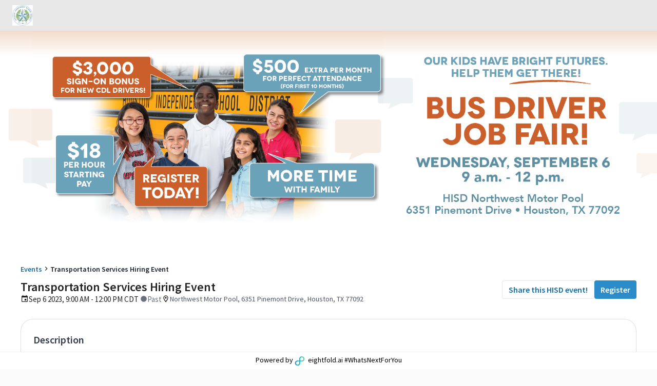

--- FILE ---
content_type: text/html; charset=utf-8
request_url: https://houstonisd.eightfold.ai/events/candidate/landing?plannedEventId=nVk4e9qm
body_size: 6535
content:
<!DOCTYPE html>
<html lang="en">

  <head>
    <meta charset="utf-8">
    <meta name="viewport" content="width=device-width, initial-scale=1.0, maximum-scale=6.0">
    <meta HTTP-EQUIV="CACHE-CONTROL" CONTENT="NO-CACHE">
    <meta name="referrer" content="strict-origin-when-cross-origin">
    <meta name="_csrf" content="IjBhMjc1OGI0Yzk3NThlYjhmMTA0ZmUyZmRjZWE5YTI4ZmFjZDQ2NDki.HFJqYg.VBSXpgjJVAJsYG6OwANQTVcGJgU">

<link rel="icon" href="https://static.vscdn.net/images/eightfold_logo.png" sizes="32x32">
<link rel="icon" href="https://static.vscdn.net/images/eightfold_logo.png" sizes="192x192">
<link rel="apple-touch-icon-precomposed" href="https://static.vscdn.net/images/eightfold_logo.png">
<meta name="msapplication-TileImage" content="https://static.vscdn.net/images/eightfold_logo.png">

  <meta http-equiv="X-UA-Compatible" content="IE=edge, chrome=1" />
  <meta charset="UTF-8" />
  <meta name="viewport" content="width=device-width, initial-scale=1, maximum-scale=6, minimum-scale=1" />
  <meta name="description" content="On-site interviews will be conducted for HISD Bus Driver, Micro Bus Driver &amp;amp; Transport Attendant.  Candidates are strongly encouraged to complete an application at apply.houstonisd.org before the hiring event. The day of the event you can expect to have an interview conducted by one of the managers in Transportation Services. We&#39;ll have our drug testing team on site to administer drug tests and our fingerprinting team will be in attendance to conduct background checks, so please plan to spend multiple hours with us as we get you processed to join Team HISD. We&#39;ll have Human Resources available to extend an official job offer from HISD at the end of the day. "/>
  <meta name="image" property="og:image" content="https://static.vscdn.net/images/event_banner_image/1693512605-nVk4e9qm.png">
  <meta name="og:description" property="og:description" content="On-site interviews will be conducted for HISD Bus Driver, Micro Bus Driver &amp;amp; Transport Attendant.  Candidates are strongly encouraged to complete an application at apply.houstonisd.org before the hiring event. The day of the event you can expect to have an interview conducted by one of the managers in Transportation Services. We&#39;ll have our drug testing team on site to administer drug tests and our fingerprinting team will be in attendance to conduct background checks, so please plan to spend multiple hours with us as we get you processed to join Team HISD. We&#39;ll have Human Resources available to extend an official job offer from HISD at the end of the day. ">
  <meta name="og:title" property="og:title" content="Transportation Services Hiring Event | Eightfold">
  <meta name="og:url" property="og:url" content="http://houstonisd.eightfold.ai/events/candidate/landing?plannedEventId=nVk4e9qm">
  <meta name="og:type" content="website">
  <meta name="twitter:title" content="Transportation Services Hiring Event | Eightfold">
  <meta name="twitter:description" content="On-site interviews will be conducted for HISD Bus Driver, Micro Bus Driver &amp;amp; Transport Attendant.  Candidates are strongly encouraged to complete an application at apply.houstonisd.org before the hiring event. The day of the event you can expect to have an interview conducted by one of the managers in Transportation Services. We&#39;ll have our drug testing team on site to administer drug tests and our fingerprinting team will be in attendance to conduct background checks, so please plan to spend multiple hours with us as we get you processed to join Team HISD. We&#39;ll have Human Resources available to extend an official job offer from HISD at the end of the day. ">
  <meta name="twitter:image" content="https://static.vscdn.net/images/event_banner_image/1693512605-nVk4e9qm.png">
  <link rel="canonical" href="http://houstonisd.eightfold.ai/events/candidate/landing?plannedEventId=nVk4e9qm">
   <script type="application/ld+json">
    {
      "@context": "http://schema.org",
      "@type": "Event",
      "name": "Transportation Services Hiring Event | Eightfold",
      "description": "On-site interviews will be conducted for HISD Bus Driver, Micro Bus Driver &amp;amp; Transport Attendant.  Candidates are strongly encouraged to complete an application at apply.houstonisd.org before the hiring event. The day of the event you can expect to have an interview conducted by one of the managers in Transportation Services. We&#39;ll have our drug testing team on site to administer drug tests and our fingerprinting team will be in attendance to conduct background checks, so please plan to spend multiple hours with us as we get you processed to join Team HISD. We&#39;ll have Human Resources available to extend an official job offer from HISD at the end of the day. ",
    }
    </script>
    <script defer src='https://www.recaptcha.net/recaptcha/api.js?render=6LfwboYUAAAAAJb6QcVuRXi7R9pTqgGKF6TnNzia'></script>

  <script>
    window._EF_REPORT_JS_ERROR = 0;
  </script>

    <title> Transportation Services Hiring Event | Eightfold </title>
    <script>
      window._EF_GROUP_ID = "Unknown";
    </script>

      <link href="https://static.vscdn.net/fonts/css/eightfold-font-base.css" rel="stylesheet">
    <link rel="stylesheet" href="/gen/jquery.02f65749.css">
    <link rel="stylesheet" href="/gen/bootstrap.screen.04e96e02.css">
    <link rel="stylesheet" href="/gen/font-awesome-5.7.1.783223d0.css">

    <link rel="stylesheet" href="/gen/inspinia_animate.d6f644ff.css">

    <link rel="stylesheet" href="/gen/inspinia.min.77f63808.css">
    <link rel="stylesheet" href="/gen/inspinia_toastr.min.7f843b9c.css">

        <link rel="stylesheet" href="/gen/base.82c5b6fc.css">

      <link rel=stylesheet href="/gen/css/coreCss.3d3853082598bf6242b7.css">



      <script type="text/javascript" src="/gen/polyfill.5231d666.js"></script>
      <script type="text/javascript" src="/gen/jquery_v3.4df69f02.js"></script>
    <script type="text/javascript" src="/gen/jquery_ui_v2.ef124067.js"></script>

      <script type="text/javascript" src="/gen/bootstrap_v5.5ca2d4ac.js"></script>

    <script type="text/javascript" src="/gen/inspinia.1451ccce.js"></script>


      <script type="text/javascript" src="https://static.vscdn.net/gen/i18n/i18n_override_houstonisd.org_en_fc666ae7.js"></script>

        <script type="text/javascript" src="/gen/i18n_data_en.a9262129.js"></script>

      <script type="text/javascript" src="/gen/base.ed714813.js"></script>


  <script type="text/javascript" src="/gen/user_interaction.d05956ed.js"></script>
  <div id="userInteractionEnabled" style="display:none;"></div>

<script type="text/javascript">

  window.addEventListener("load", () => {
    setTimeout(() => {
      startRecordingUserInteraction();
    }, 0);
  });
  
  window.getViewHTMLEventInfo = function() {
    const viewHTMLNamespace = "events";
    const viewHTMLEndpoint = "get_events_candidate_html";
    return {
        viewHTMLNamespace: viewHTMLNamespace,
        viewHTMLEndpoint: viewHTMLEndpoint,
        triggerEventLog: Boolean(0)
    }
  }
</script>  </head>


  <body class="top-navigation pace-done" style="background:#ffffff;">
      <div id="locale" data-locale="en">
      </div>



    <code id="branding-data" style="display: none;">{&#34;themeOptions&#34;: {&#34;customTheme&#34;: {&#34;varTheme&#34;: {&#34;button-primary-background-color&#34;: &#34;#2c8cc9&#34;, &#34;button-primary-border-color&#34;: &#34;#2c8cc9&#34;, &#34;button-primary-text-color&#34;: &#34;#ffffff&#34;, &#34;button-pill-shape-border-radius&#34;: &#34;4px&#34;, &#34;button-primary-hover-background-color&#34;: &#34;#2c8cc9&#34;, &#34;button-primary-hover-text-color&#34;: &#34;#ffffff&#34;, &#34;button-secondary-border-color&#34;: &#34;#e6e7e9&#34;, &#34;primary-color&#34;: &#34;#146da6&#34;}}}, &#34;domain&#34;: &#34;houstonisd.org&#34;, &#34;configPath&#34;: &#34;PCS&gt;&#34;, &#34;updatePath&#34;: &#34;PCS&gt;&#34;}</code>
    <div id="page-wrapper" class="gray-bg">

        <div class="wrapper-content" style="padding:0px;">
  <code id="events_candidate_data" style="display:none;">{&#34;isCandidateLoggedIn&#34;: false, &#34;isProfileRegistered&#34;: false, &#34;isAllowedForRegistration&#34;: true, &#34;registrationNotAllowedReason&#34;: null, &#34;candidateLoginMandatory&#34;: false, &#34;eventData&#34;: {&#34;name&#34;: &#34;Transportation Services Hiring Event&#34;, &#34;groupId&#34;: &#34;houstonisd.org&#34;, &#34;plannedEventEncId&#34;: &#34;nVk4e9qm&#34;, &#34;createdByName&#34;: &#34;Javon May&#34;, &#34;institution&#34;: &#34;&#34;, &#34;venue&#34;: &#34;Northwest Motor Pool&#34;, &#34;address&#34;: &#34;&#34;, &#34;description&#34;: &#34;&lt;p&gt;On-site interviews will be conducted for HISD Bus Driver, Micro Bus Driver &amp;amp; Transport Attendant. &lt;/p&gt;&lt;p&gt;&lt;br&gt;&lt;/p&gt;&lt;p&gt;Candidates are strongly encouraged to complete an application at apply.houstonisd.org before the hiring event. The day of the event you can expect to have an interview conducted by one of the managers in Transportation Services. We&#39;ll have our drug testing team on site to administer drug tests and our fingerprinting team will be in attendance to conduct background checks, so please plan to spend multiple hours with us as we get you processed to join Team HISD. We&#39;ll have Human Resources available to extend an official job offer from HISD at the end of the day. &lt;/p&gt;&#34;, &#34;eventLocationType&#34;: &#34;in_person&#34;, &#34;completeVenue&#34;: &#34;6351 Pinemont Drive, Houston, TX 77092&#34;, &#34;when&#34;: &#34;past&#34;, &#34;eventSessionsJson&#34;: {}, &#34;selectedTimezone&#34;: &#34;America/Chicago&#34;, &#34;startTimestamp&#34;: 1694008800, &#34;endTimestamp&#34;: 1694019600, &#34;eventDateAndTime&#34;: &#34;Sep 06, 2023, 09:00 AM - 12:00 PM | America/Chicago&#34;, &#34;eventCategory&#34;: &#34;&#34;, &#34;eventLandingURL&#34;: &#34;https://app.eightfold.ai/events/candidate?plannedEventId=nVk4e9qm&#34;, &#34;plannedEventId&#34;: 171798858408, &#34;campaignJson&#34;: {}, &#34;stageGroupStats&#34;: [], &#34;createdBy&#34;: &#34;P00119450@HOUSTONISD.ORG&#34;, &#34;editable&#34;: false, &#34;eventTeamEditable&#34;: false, &#34;allowEventArchive&#34;: false, &#34;isArchived&#34;: false, &#34;eventTypeDisplay&#34;: &#34;Open Event&#34;, &#34;eventType&#34;: &#34;OPEN&#34;, &#34;eventCompanyName&#34;: &#34;Houston Independent School District&#34;, &#34;permissions&#34;: {&#34;MANAGE_CAMPAIGNS&#34;: false}, &#34;customInfo&#34;: {}, &#34;publishJson&#34;: {&#34;external&#34;: {&#34;published&#34;: true}, &#34;internal&#34;: {&#34;published&#34;: false}}, &#34;activeRegistrations&#34;: true, &#34;qrCodeEnabled&#34;: true, &#34;pastEventActiveRegistration&#34;: false, &#34;importResumeEnabled&#34;: false, &#34;eventSpeakers&#34;: [], &#34;checklistCompletionMap&#34;: {&#34;eventTeam&#34;: true, &#34;landingPage&#34;: true, &#34;targetPositions&#34;: false, &#34;assessmentForm&#34;: false, &#34;addResume&#34;: true, &#34;isEventPublished&#34;: true, &#34;inviteCampaign&#34;: false, &#34;invitedCampaign&#34;: false, &#34;reminderCampaign&#34;: false, &#34;applicantCampaign&#34;: false, &#34;talentPoolCampaign&#34;: false, &#34;appliedCampaign&#34;: false, &#34;attendedCampaign&#34;: false}, &#34;assessmentTemplates&#34;: {&#34;templateIds&#34;: []}, &#34;eventTeam&#34;: [{&#34;email&#34;: &#34;P00119450@HOUSTONISD.ORG&#34;, &#34;firstName&#34;: &#34;Javon&#34;, &#34;lastName&#34;: &#34;May&#34;, &#34;role&#34;: &#34;Admin&#34;, &#34;customInfo&#34;: {}}, {&#34;email&#34;: &#34;adam.harrer@houstonisd.org&#34;, &#34;firstName&#34;: &#34;Adam&#34;, &#34;lastName&#34;: &#34;Harrer&#34;, &#34;role&#34;: &#34;Employee&#34;, &#34;customInfo&#34;: {}}, {&#34;email&#34;: &#34;DJACKS14@houstonisd.org&#34;, &#34;firstName&#34;: &#34;Dennis&#34;, &#34;lastName&#34;: &#34;Jackson&#34;, &#34;role&#34;: &#34;Recruiter&#34;, &#34;customInfo&#34;: {}}, {&#34;email&#34;: &#34;Monica.Sloan@houstonisd.org&#34;, &#34;firstName&#34;: &#34;Monica Denise&#34;, &#34;lastName&#34;: &#34;Sloan&#34;, &#34;role&#34;: &#34;Admin&#34;, &#34;profilePictureSrc&#34;: &#34;&#34;, &#34;customInfo&#34;: {}}, {&#34;email&#34;: &#34;P00082272@houstonisd.org&#34;, &#34;firstName&#34;: &#34;William&#34;, &#34;lastName&#34;: &#34;Solomon&#34;, &#34;role&#34;: &#34;Dept campus admins&#34;, &#34;customInfo&#34;: {}}, {&#34;email&#34;: &#34;RBELTRA2@HOUSTONISD.ORG&#34;, &#34;firstName&#34;: &#34;Rosario&#34;, &#34;lastName&#34;: &#34;Beltran&#34;, &#34;role&#34;: &#34;Recruiter&#34;, &#34;customInfo&#34;: {}}, {&#34;email&#34;: &#34;RGRIFFI1@houstonisd.org&#34;, &#34;firstName&#34;: &#34;Roshanda&#34;, &#34;lastName&#34;: &#34;Griffin&#34;, &#34;role&#34;: &#34;Recruiter&#34;, &#34;customInfo&#34;: {}}, {&#34;email&#34;: &#34;TDAY1@houstonisd.org&#34;, &#34;firstName&#34;: &#34;Thomas&#34;, &#34;lastName&#34;: &#34;Day&#34;, &#34;role&#34;: &#34;Recruiter&#34;, &#34;customInfo&#34;: {}}], &#34;eventNotes&#34;: [], &#34;registrationEmailTemplateId&#34;: 4781, &#34;eventBucket&#34;: &#34;STANDARD&#34;, &#34;isEnabledForTM&#34;: false}, &#34;landingJson&#34;: {&#34;configData&#34;: {&#34;homePageBanner&#34;: {&#34;image&#34;: &#34;https://static.vscdn.net/images/event_banner_image/1693512605-nVk4e9qm.png&#34;, &#34;title&#34;: &#34;HISD Image&#34;, &#34;useImage&#34;: 0}, &#34;navBar&#34;: {&#34;color&#34;: &#34;#67A2B9&#34;, &#34;image&#34;: &#34;https://static.vscdn.net/images/careers/demo/houstonisd.org/1673036940::HISD_seal_refresh_3D_Color&#34;, &#34;link&#34;: &#34;https://www.houstonisd.org/domain/19458&#34;, &#34;background&#34;: &#34;#E7E7E7&#34;, &#34;opacity&#34;: 1, &#34;title&#34;: &#34;Houston Independent School District&#34;}, &#34;registerButton&#34;: {&#34;text&#34;: &#34;Register&#34;, &#34;backgroundColor&#34;: &#34;#67A2B9&#34;, &#34;textColor&#34;: &#34;#ffffff&#34;}, &#34;greetingText&#34;: &#34;Meet us at&#34;, &#34;showJobPositionWidget&#34;: true, &#34;jobPositionWidgetTitle&#34;: &#34;Jobs We Are Hiring&#34;, &#34;companyName&#34;: &#34;default name&#34;, &#34;companyDesc&#34;: &#34;sample description like lorem ipsum would go here&#34;, &#34;registrationConfig&#34;: {&#34;registrationWelcomeText&#34;: &#34;Thank you for dropping by! Tell us a bit about yourself&#34;, &#34;questionsConfig&#34;: {&#34;mandatoryQuestions&#34;: {&#34;phoneLabel&#34;: &#34;Phone&#34;, &#34;phonePlaceholder&#34;: &#34;Enter your phone&#34;, &#34;phoneRequired&#34;: false, &#34;emailPlaceholder&#34;: &#34;Enter your email&#34;, &#34;firstNamePlaceholder&#34;: &#34;Enter your first name&#34;, &#34;lastNamePlaceholder&#34;: &#34;Enter your last name&#34;, &#34;emailLabel&#34;: &#34;Email&#34;, &#34;firstNameLabel&#34;: &#34;First name&#34;, &#34;lastNameRequired&#34;: true, &#34;lastNameLabel&#34;: &#34;Last name&#34;, &#34;firstNameValidations&#34;: [{&#34;message&#34;: &#34;First name must be alpha numeric only&#34;, &#34;type&#34;: &#34;REGEX&#34;, &#34;value&#34;: &#34;/^.*$/&#34;}], &#34;lastNameValidations&#34;: [{&#34;message&#34;: &#34;Last name must be alpha numeric only&#34;, &#34;type&#34;: &#34;REGEX&#34;, &#34;value&#34;: &#34;/^.*$/&#34;}], &#34;phoneValidations&#34;: [{&#34;message&#34;: &#34;Special symbols not allowed&#34;, &#34;type&#34;: &#34;REGEX&#34;, &#34;value&#34;: &#34;/^.*$/&#34;}], &#34;emailValidations&#34;: [{&#34;message&#34;: &#34;Invalid email format&#34;, &#34;type&#34;: &#34;REGEX&#34;, &#34;value&#34;: &#34;/^[^\\s@]+@[^\\s@]+\\.[^\\s@]+$/&#34;}]}}, &#34;recaptchaEnabled&#34;: true, &#34;recaptchaMinScore&#34;: 0.4}, &#34;confirmationConfig&#34;: {&#34;confirmationHeadingText&#34;: &#34;Awesome, thank you for your registration.&#34;, &#34;confirmationBodyText&#34;: &#34;We have also sent you registration confirmation email and SMS.&#34;, &#34;confirmationSubHeadingText&#34;: &#34;Please show our team your personal tag below.&#34;, &#34;addToCalendarWidget&#34;: {&#34;showWidget&#34;: true}, &#34;eventsRedirectionWidget&#34;: {&#34;showWidget&#34;: true}}, &#34;resumeOptional&#34;: true, &#34;showEmployees&#34;: true, &#34;alumniWidgetTitle&#34;: &#34;People who work at Houston Independent School District&#34;, &#34;speakerWidget&#34;: {&#34;showWidget&#34;: true}, &#34;descriptionImagesWidget&#34;: {&#34;showWidget&#34;: true, &#34;data&#34;: []}, &#34;mediaAndBlogsWidget&#34;: {&#34;showWidget&#34;: true, &#34;media&#34;: [], &#34;blogs&#34;: []}, &#34;thumbnailImage&#34;: &#34;https://static.vscdn.net/images/careers/demo/houstonisd.org/1673037014::HISD+Image&#34;, &#34;selectedRegistrationQuestionsTemplate&#34;: {&#34;templateName&#34;: &#34;Transportation Services Job Fair&#34;, &#34;templateId&#34;: 171798695452, &#34;formFooterText&#34;: &#34;&#34;, &#34;templateQuestions&#34;: [{&#34;questionId&#34;: &#34;firstName&#34;, &#34;label&#34;: &#34;First name&#34;, &#34;placeholder&#34;: &#34;Enter your first name&#34;, &#34;required&#34;: true, &#34;type&#34;: &#34;text&#34;, &#34;validations&#34;: [{&#34;message&#34;: &#34;First name must be alpha numeric only&#34;, &#34;type&#34;: &#34;REGEX&#34;, &#34;value&#34;: &#34;/^.*$/&#34;}], &#34;customData&#34;: {&#34;disabled&#34;: false}}, {&#34;questionId&#34;: &#34;lastName&#34;, &#34;label&#34;: &#34;Last name&#34;, &#34;placeholder&#34;: &#34;Enter your last name&#34;, &#34;required&#34;: true, &#34;type&#34;: &#34;text&#34;, &#34;validations&#34;: [{&#34;message&#34;: &#34;Last name must be alpha numeric only&#34;, &#34;type&#34;: &#34;REGEX&#34;, &#34;value&#34;: &#34;/^.*$/&#34;}], &#34;customData&#34;: {&#34;disabled&#34;: false}}, {&#34;questionId&#34;: &#34;email&#34;, &#34;label&#34;: &#34;Email&#34;, &#34;placeholder&#34;: &#34;Enter your email&#34;, &#34;required&#34;: true, &#34;type&#34;: &#34;text&#34;, &#34;validations&#34;: [{&#34;message&#34;: &#34;Invalid email format&#34;, &#34;type&#34;: &#34;REGEX&#34;, &#34;value&#34;: &#34;/^[^\\s@]+@[^\\s@]+\\.[^\\s@]+$/&#34;}], &#34;customData&#34;: {&#34;disabled&#34;: false}}, {&#34;questionId&#34;: &#34;phone&#34;, &#34;label&#34;: &#34;Phone&#34;, &#34;placeholder&#34;: &#34;Enter your phone&#34;, &#34;required&#34;: false, &#34;type&#34;: &#34;text&#34;, &#34;validations&#34;: [{&#34;message&#34;: &#34;Special symbols not allowed&#34;, &#34;type&#34;: &#34;REGEX&#34;, &#34;value&#34;: &#34;/^.*$/&#34;}], &#34;customData&#34;: {&#34;disabled&#34;: false}}, {&#34;questionId&#34;: 171798704140, &#34;name&#34;: &#34;171798704140&#34;, &#34;placeholder&#34;: null, &#34;required&#34;: false, &#34;label&#34;: &#34;What position do you want to interview for?&#34;, &#34;short_code&#34;: null, &#34;type&#34;: &#34;radio&#34;, &#34;options&#34;: [{&#34;label&#34;: &#34;Field Trip Bus Driver&#34;, &#34;value&#34;: &#34;Field Trip Bus Driver&#34;}, {&#34;label&#34;: &#34;Bus Driver&#34;, &#34;value&#34;: &#34;Bus Driver&#34;}, {&#34;label&#34;: &#34;Micro Bus Driver&#34;, &#34;value&#34;: &#34;Micro Bus Driver&#34;}, {&#34;label&#34;: &#34;Transportation Attendant&#34;, &#34;value&#34;: &#34;Transportation Attendant&#34;}], &#34;dictionary&#34;: null, &#34;validations&#34;: [], &#34;customData&#34;: {}, &#34;commentEnabled&#34;: false, &#34;otherOptionEnabled&#34;: false, &#34;defaultValue&#34;: null, &#34;air_metadata&#34;: {}, &#34;all_display_labels&#34;: []}, {&#34;questionId&#34;: 171798725345, &#34;name&#34;: &#34;171798725345&#34;, &#34;placeholder&#34;: null, &#34;required&#34;: false, &#34;label&#34;: &#34;Which motor pool location would you like to work at?&#34;, &#34;short_code&#34;: null, &#34;type&#34;: &#34;checkbox&#34;, &#34;options&#34;: [{&#34;label&#34;: &#34;Barnett &#34;, &#34;value&#34;: &#34;Barnett &#34;}, {&#34;label&#34;: &#34;Butler&#34;, &#34;value&#34;: &#34;Butler&#34;}, {&#34;label&#34;: &#34;Central&#34;, &#34;value&#34;: &#34;Central&#34;}, {&#34;label&#34;: &#34;Northwest (Delmar)&#34;, &#34;value&#34;: &#34;Northwest (Delmar)&#34;}], &#34;dictionary&#34;: null, &#34;validations&#34;: [], &#34;customData&#34;: {}, &#34;commentEnabled&#34;: false, &#34;otherOptionEnabled&#34;: false, &#34;defaultValue&#34;: null, &#34;air_metadata&#34;: {}, &#34;all_display_labels&#34;: []}, {&#34;questionId&#34;: 171798705433, &#34;name&#34;: &#34;171798705433&#34;, &#34;placeholder&#34;: null, &#34;required&#34;: false, &#34;label&#34;: &#34;Do you currently hold a CDL?&#34;, &#34;short_code&#34;: null, &#34;type&#34;: &#34;checkbox&#34;, &#34;options&#34;: [{&#34;label&#34;: &#34;Yes&#34;, &#34;value&#34;: &#34;Yes&#34;}, {&#34;label&#34;: &#34;No&#34;, &#34;value&#34;: &#34;No&#34;}], &#34;dictionary&#34;: null, &#34;validations&#34;: [], &#34;customData&#34;: {}, &#34;commentEnabled&#34;: false, &#34;otherOptionEnabled&#34;: false, &#34;defaultValue&#34;: null, &#34;air_metadata&#34;: {}, &#34;all_display_labels&#34;: []}, {&#34;questionId&#34;: 171798726360, &#34;name&#34;: &#34;171798726360&#34;, &#34;placeholder&#34;: &#34;Drivers License Number&#34;, &#34;required&#34;: false, &#34;label&#34;: &#34;Drivers License Number&#34;, &#34;short_code&#34;: null, &#34;type&#34;: &#34;text&#34;, &#34;options&#34;: null, &#34;dictionary&#34;: null, &#34;validations&#34;: [], &#34;customData&#34;: {}, &#34;commentEnabled&#34;: false, &#34;otherOptionEnabled&#34;: true, &#34;defaultValue&#34;: null, &#34;air_metadata&#34;: {}, &#34;all_display_labels&#34;: []}, {&#34;questionId&#34;: 171798726364, &#34;name&#34;: &#34;171798726364&#34;, &#34;placeholder&#34;: &#34;HISD employee&#34;, &#34;required&#34;: false, &#34;label&#34;: &#34;Are you a current or former HISD employee?&#34;, &#34;short_code&#34;: null, &#34;type&#34;: &#34;dropdown&#34;, &#34;options&#34;: [{&#34;label&#34;: &#34;Yes&#34;, &#34;value&#34;: &#34;Yes&#34;}, {&#34;label&#34;: &#34;No&#34;, &#34;value&#34;: &#34;No&#34;}], &#34;dictionary&#34;: null, &#34;validations&#34;: [], &#34;customData&#34;: {}, &#34;commentEnabled&#34;: false, &#34;otherOptionEnabled&#34;: true, &#34;defaultValue&#34;: null, &#34;air_metadata&#34;: {}, &#34;all_display_labels&#34;: []}, {&#34;questionId&#34;: 171798721252, &#34;name&#34;: &#34;171798721252&#34;, &#34;placeholder&#34;: &#34;00000000&#34;, &#34;required&#34;: false, &#34;label&#34;: &#34;Please provide your employee id number (without the P)&#34;, &#34;short_code&#34;: null, &#34;type&#34;: &#34;text&#34;, &#34;options&#34;: null, &#34;dictionary&#34;: null, &#34;validations&#34;: [], &#34;customData&#34;: {}, &#34;commentEnabled&#34;: false, &#34;otherOptionEnabled&#34;: true, &#34;defaultValue&#34;: null, &#34;air_metadata&#34;: {}, &#34;all_display_labels&#34;: []}, {&#34;questionId&#34;: 171798721258, &#34;name&#34;: &#34;171798721258&#34;, &#34;placeholder&#34;: null, &#34;required&#34;: false, &#34;label&#34;: &#34;Do you have a current and up to date HISD application?&#34;, &#34;short_code&#34;: null, &#34;type&#34;: &#34;multichoice&#34;, &#34;options&#34;: [{&#34;label&#34;: &#34;Yes&#34;, &#34;value&#34;: &#34;Yes&#34;}, {&#34;label&#34;: &#34;No&#34;, &#34;value&#34;: &#34;No&#34;}], &#34;dictionary&#34;: null, &#34;validations&#34;: [], &#34;customData&#34;: {}, &#34;commentEnabled&#34;: false, &#34;otherOptionEnabled&#34;: true, &#34;defaultValue&#34;: null, &#34;air_metadata&#34;: {}, &#34;all_display_labels&#34;: []}]}}, &#34;qrcode_base64&#34;: &#34;iVBORw0KGgoAAAANSUhEUgAAAcIAAAHCAQAAAABUY/ToAAADy0lEQVR4nO2cTYrjOhCAv3oyZClDHyBHUW4wR3rMkfoG1lFygAFrGZCpWZRkO+l+izeD6aSpWoT458MWFPUvi/Jnkv/5QxCcdNJJJ5100kknn4+UJgPkcRGyiMgFsH8yglxKv+vyxW/r5HORqKoqSVVV52A/ECs6RVXSHFRVK+3qevP0Wut08niyNPsiMi5iipSuA/rzfBO5lJO2qzI8w9s6+dRkmoOSx0VEzhX599r8m07HPdPJ70Xmc7U/OhUR8rm5Mbkc90wnX5rsrikqUADKUIUIEGeEclJJ74soBfYFyddap5OHk2v6RZqBdD2pubE0AxBULiyWln392zr5VKTZob19iTchj4jmMZhrUzNQ8b4t8lrrdPI40nRI0vsIEKpmCSrEGUkKaq6NAJR2yxe+rZPPSHY7VEIFFiHNbwDLoJS3Kmm6SbM/[base64]/08nvRa69jl9ipaGkALEOLYieFtEsoWq+hCqUt+7PXmudTh5HtvpQ/gGrIlkVUVoP7U1J8ygkXUTz+eb1IScfxLKyyQ5CKw3BlqEF3QpHLX/zvMzJvbTUfoZterHNoFmqXzHNIarPMTr5mZhaELsxMpvT7dBeuQjraKzrkJObtJg6vQtKnIGCtVuFuAzaumRYH1bXCbVXW6eTx5GrHWqWRnWGFh7FbqDsXKzsO2evtU4njyPXXsfeofU4O6yHrQVL8njIyQ/SwuQZWuyzyta3bzESvYrtOuTkXjYdMue1TYHY2Af7eZDNaLkOOfkpWXrVOo8gl3iT1q0vImTxfpmTn8pW8umbXbexD+hVoZ6NeTzk5EfZlQ3bXmlaKLQrL+7E60NOPorei1maXddj23m/pm6uQ05+JLfvfuhkQ0SLQDnt+mVtuujq3/1w8lEefFk/HXrY0zscboec/C/Z5fbJ9nCobo3XfdkaetLvOuTkToYPZ4oACKTJ4qGhtc9s1FGRNP3dM5387uQ6APJTBuRSTlYfsjRtYvH99k4+yGNuv+4I2gdAM2wtWK8POXknzZdlsy4BgZMKBDTLbr99qxKl926GXmydTh5H3m0Z+z/i3zh30kknnXTSSSe/CfkbFqMOVm+HwrwAAAAASUVORK5CYII=&#34;, &#34;employeeProfileIds&#34;: [&#34;171978332397&#34;, &#34;171977723994&#34;, &#34;171977727233&#34;, &#34;171978677150&#34;, &#34;171978337932&#34;, &#34;171977728359&#34;, &#34;171978512886&#34;, &#34;171977821082&#34;, &#34;171977668351&#34;, &#34;171978383766&#34;], &#34;eventListingUrl&#34;: &#34;http://houstonisd.eightfold.ai/events/open?domain=houstonisd.org&#34;, &#34;branding&#34;: {&#34;privacy&#34;: {&#34;text&#34;: &#34;Please confirm that you agree to the Data Privacy Policy and laws&#34;, &#34;title&#34;: &#34;Data Privacy Policy&#34;, &#34;button&#34;: &#34;Confirm&#34;}, &#34;custom_style&#34;: {&#34;font&#34;: &#34;&#34;, &#34;css&#34;: &#34;.upload-resume-modal.privacy-agreement{width:470px!important;min-height:590px!important;border-radius:30px!important;padding:15px15px15px15px;!important;font-size:9pt!important}.upload-resume-modal.privacy-agreement.btn-sm{border-color:rgb(237,9,21)!important}.events-hero-image-wrapper{height:unset;}&#34;}}}, &#34;hideEightfoldBranding&#34;: false, &#34;footerDisclaimer&#34;: {&#34;show_footer_disclaimer&#34;: false, &#34;disclaimer_details&#34;: {&#34;icons_first&#34;: false}}, &#34;customFooter&#34;: &#34;&#34;, &#34;eventShareConfig&#34;: {&#34;showEventShare&#34;: true, &#34;shareOptions&#34;: [{&#34;shareType&#34;: &#34;email&#34;, &#34;displayName&#34;: &#34;Email&#34;}, {&#34;shareType&#34;: &#34;facebook&#34;, &#34;displayName&#34;: &#34;Facebook&#34;}, {&#34;shareType&#34;: &#34;linkedin&#34;, &#34;displayName&#34;: &#34;Linkedin&#34;}, {&#34;shareType&#34;: &#34;copy&#34;, &#34;displayName&#34;: &#34;Copy Link&#34;}, {&#34;shareType&#34;: &#34;X&#34;, &#34;displayName&#34;: &#34;X&#34;}], &#34;eventShareTitle&#34;: &#34;Share this HISD event!&#34;}, &#34;eventsCandidateExperienceV2Gate&#34;: true, &#34;registeredCandidates&#34;: [{&#34;displayName&#34;: &#34;Registered&#34;, &#34;name&#34;: &#34;registered&#34;, &#34;showCountOnDashboard&#34;: true, &#34;count&#34;: 159}], &#34;registrationLimitFeatureEnabled&#34;: false, &#34;eventsV2Gate&#34;: 1, &#34;taEventsV2InterviewerSignupGate&#34;: 1, &#34;useConfigurableResumeFileOptions&#34;: 0, &#34;allowOnlyInvitedCandidatesToRegister&#34;: 0}</code>
    <div id="events_container" class="no-focus-outline"></div>
  <script>
    window._EF_GROUP_ID = "houstonisd.org";
  </script>
        </div>
    </div>

    <script>
      window._EF_PRODUCT = "PCS";
    </script>



      <script type="text/javascript" src="/gen/EFReactEventsCandidate.be7c6e71.js"></script>

    <code id="customCSSBlock" style="display:none;">
      .upload-resume-modal.privacy-agreement{width:470px!important;min-height:590px!important;border-radius:30px!important;padding:15px15px15px15px;!important;font-size:9pt!important}.upload-resume-modal.privacy-agreement.btn-sm{border-color:rgb(237,9,21)!important}.events-hero-image-wrapper{height:unset;}
    </code>



  </body>
</html>

--- FILE ---
content_type: text/javascript
request_url: https://static.vscdn.net/gen/i18n/i18n_override_houstonisd.org_en_fc666ae7.js
body_size: 186
content:
window.i18nOverrides = {"en": {"Search for positions, location, Job ID, recruiter or hiring manager...": "Search for positions, Job ID, recruiter or hiring manager...", "/home::Search positions, location, Job ID, recruiter or hiring manager...": "Search positions, Job ID, recruiter or hiring manager...", "Advanced Options": "Search by Job Category"}};